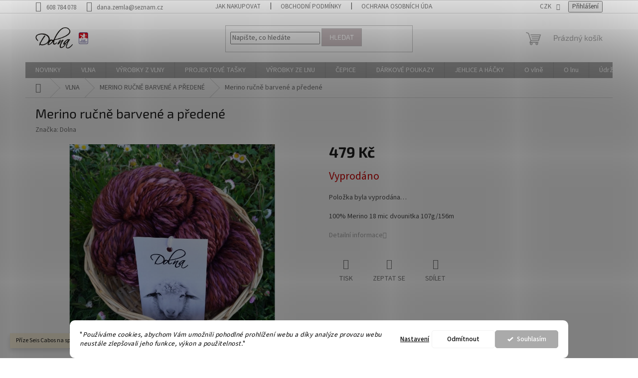

--- FILE ---
content_type: text/html; charset=utf-8
request_url: https://www.dolna.cz/merino-rucne-barvene-a-predene/merino-rucne-barvene-a-predene-2-2/
body_size: 25316
content:
<!doctype html><html lang="cs" dir="ltr" class="header-background-light external-fonts-loaded"><head><meta charset="utf-8" /><meta name="viewport" content="width=device-width,initial-scale=1" /><title>Merino ručně barvené a předené - Dolna</title><link rel="preconnect" href="https://cdn.myshoptet.com" /><link rel="dns-prefetch" href="https://cdn.myshoptet.com" /><link rel="preload" href="https://cdn.myshoptet.com/prj/dist/master/cms/libs/jquery/jquery-1.11.3.min.js" as="script" /><link href="https://cdn.myshoptet.com/prj/dist/master/cms/templates/frontend_templates/shared/css/font-face/source-sans-3.css" rel="stylesheet"><link href="https://cdn.myshoptet.com/prj/dist/master/cms/templates/frontend_templates/shared/css/font-face/exo-2.css" rel="stylesheet"><link href="https://cdn.myshoptet.com/prj/dist/master/shop/dist/font-shoptet-11.css.62c94c7785ff2cea73b2.css" rel="stylesheet"><script>
dataLayer = [];
dataLayer.push({'shoptet' : {
    "pageId": 696,
    "pageType": "productDetail",
    "currency": "CZK",
    "currencyInfo": {
        "decimalSeparator": ",",
        "exchangeRate": 1,
        "priceDecimalPlaces": 2,
        "symbol": "K\u010d",
        "symbolLeft": 0,
        "thousandSeparator": " "
    },
    "language": "cs",
    "projectId": 207742,
    "product": {
        "id": 591,
        "guid": "fa63b502-4563-11e8-beae-0cc47a6c92bc",
        "hasVariants": false,
        "codes": [
            {
                "code": 591
            }
        ],
        "code": "591",
        "name": "Merino ru\u010dn\u011b barven\u00e9 a p\u0159eden\u00e9",
        "appendix": "",
        "weight": 0.10000000000000001,
        "manufacturer": "Dolna",
        "manufacturerGuid": "1EF5332A79166F229AA2DA0BA3DED3EE",
        "currentCategory": "VLNA  - P\u0159\u00edze Seis Cabos na spole\u010dn\u00fd KAL s firmou Malabrigo skladem | MERINO RU\u010cN\u011a BARVEN\u00c9 A P\u0158EDEN\u00c9",
        "currentCategoryGuid": "374a2915-2abf-11e8-ae76-0cc47a6c92bc",
        "defaultCategory": "VLNA  - P\u0159\u00edze Seis Cabos na spole\u010dn\u00fd KAL s firmou Malabrigo skladem | MERINO RU\u010cN\u011a BARVEN\u00c9 A P\u0158EDEN\u00c9",
        "defaultCategoryGuid": "374a2915-2abf-11e8-ae76-0cc47a6c92bc",
        "currency": "CZK",
        "priceWithVat": 479
    },
    "stocks": [
        {
            "id": "ext",
            "title": "Sklad",
            "isDeliveryPoint": 0,
            "visibleOnEshop": 1
        }
    ],
    "cartInfo": {
        "id": null,
        "freeShipping": false,
        "freeShippingFrom": null,
        "leftToFreeGift": {
            "formattedPrice": "0 K\u010d",
            "priceLeft": 0
        },
        "freeGift": false,
        "leftToFreeShipping": {
            "priceLeft": null,
            "dependOnRegion": null,
            "formattedPrice": null
        },
        "discountCoupon": [],
        "getNoBillingShippingPrice": {
            "withoutVat": 0,
            "vat": 0,
            "withVat": 0
        },
        "cartItems": [],
        "taxMode": "ORDINARY"
    },
    "cart": [],
    "customer": {
        "priceRatio": 1,
        "priceListId": 1,
        "groupId": null,
        "registered": false,
        "mainAccount": false
    }
}});
dataLayer.push({'cookie_consent' : {
    "marketing": "denied",
    "analytics": "denied"
}});
document.addEventListener('DOMContentLoaded', function() {
    shoptet.consent.onAccept(function(agreements) {
        if (agreements.length == 0) {
            return;
        }
        dataLayer.push({
            'cookie_consent' : {
                'marketing' : (agreements.includes(shoptet.config.cookiesConsentOptPersonalisation)
                    ? 'granted' : 'denied'),
                'analytics': (agreements.includes(shoptet.config.cookiesConsentOptAnalytics)
                    ? 'granted' : 'denied')
            },
            'event': 'cookie_consent'
        });
    });
});
</script>
<meta property="og:type" content="website"><meta property="og:site_name" content="dolna.cz"><meta property="og:url" content="https://www.dolna.cz/merino-rucne-barvene-a-predene/merino-rucne-barvene-a-predene-2-2/"><meta property="og:title" content="Merino ručně barvené a předené - Dolna"><meta name="author" content="Dolna"><meta name="web_author" content="Shoptet.cz"><meta name="dcterms.rightsHolder" content="www.dolna.cz"><meta name="robots" content="index,follow"><meta property="og:image" content="https://cdn.myshoptet.com/usr/www.dolna.cz/user/shop/big/591_merino-rucne-barvene-a-predene.jpg?65d8d50a"><meta property="og:description" content="Merino ručně barvené a předené. 100% Merino 18 mic dvounitka 107g/156m"><meta name="description" content="Merino ručně barvené a předené. 100% Merino 18 mic dvounitka 107g/156m"><meta property="product:price:amount" content="479"><meta property="product:price:currency" content="CZK"><style>:root {--color-primary: #aaaaaa;--color-primary-h: 0;--color-primary-s: 0%;--color-primary-l: 67%;--color-primary-hover: #a78694;--color-primary-hover-h: 335;--color-primary-hover-s: 16%;--color-primary-hover-l: 59%;--color-secondary: #cdc1c4;--color-secondary-h: 345;--color-secondary-s: 11%;--color-secondary-l: 78%;--color-secondary-hover: #c0c0c0;--color-secondary-hover-h: 0;--color-secondary-hover-s: 0%;--color-secondary-hover-l: 75%;--color-tertiary: #cdc1c4;--color-tertiary-h: 345;--color-tertiary-s: 11%;--color-tertiary-l: 78%;--color-tertiary-hover: #c0c0c0;--color-tertiary-hover-h: 0;--color-tertiary-hover-s: 0%;--color-tertiary-hover-l: 75%;--color-header-background: #ffffff;--template-font: "Source Sans 3";--template-headings-font: "Exo 2";--header-background-url: url("[data-uri]");--cookies-notice-background: #F8FAFB;--cookies-notice-color: #252525;--cookies-notice-button-hover: #27263f;--cookies-notice-link-hover: #3b3a5f;--templates-update-management-preview-mode-content: "Náhled aktualizací šablony je aktivní pro váš prohlížeč."}</style>
    
    <link href="https://cdn.myshoptet.com/prj/dist/master/shop/dist/main-11.less.5a24dcbbdabfd189c152.css" rel="stylesheet" />
                <link href="https://cdn.myshoptet.com/prj/dist/master/shop/dist/mobile-header-v1-11.less.1ee105d41b5f713c21aa.css" rel="stylesheet" />
    
    <script>var shoptet = shoptet || {};</script>
    <script src="https://cdn.myshoptet.com/prj/dist/master/shop/dist/main-3g-header.js.05f199e7fd2450312de2.js"></script>
<!-- User include --><!-- api 1280(896) html code header -->
<link rel="stylesheet" href="https://cdn.myshoptet.com/usr/shoptet.tomashlad.eu/user/documents/extras/cookies-addon/screen.min.css?v006">
<script>
    var shoptetakCookiesSettings={"useRoundingCorners":true,"cookiesImgPopup":false,"cookiesSize":"thin","cookiesOrientation":"horizontal","cookiesImg":"","buttonBg":true,"showPopup":false};

    var body=document.getElementsByTagName("body")[0];

    const rootElement = document.documentElement;

    rootElement.classList.add("st-cookies-v2");

    if (shoptetakCookiesSettings.useRoundingCorners) {
        rootElement.classList.add("st-cookies-corners");
    }
    if (shoptetakCookiesSettings.cookiesImgPopup) {
        rootElement.classList.add("st-cookies-popup-img");
    }
    if (shoptetakCookiesSettings.cookiesImg) {
        rootElement.classList.add("st-cookies-img");
    }
    if (shoptetakCookiesSettings.buttonBg) {
        rootElement.classList.add("st-cookies-btn");
    }
    if (shoptetakCookiesSettings.cookiesSize) {
        if (shoptetakCookiesSettings.cookiesSize === 'thin') {
            rootElement.classList.add("st-cookies-thin");
        }
        if (shoptetakCookiesSettings.cookiesSize === 'middle') {
            rootElement.classList.add("st-cookies-middle");
        }
        if (shoptetakCookiesSettings.cookiesSize === 'large') {
            rootElement.classList.add("st-cookies-large");
        }
    }
    if (shoptetakCookiesSettings.cookiesOrientation) {
        if (shoptetakCookiesSettings.cookiesOrientation === 'vertical') {
            rootElement.classList.add("st-cookies-vertical");
        }
    }
</script>

<!-- service 1280(896) html code header -->
<style>
.st-cookies-v2.st-cookies-btn .shoptak-carbon .siteCookies .siteCookies__form .siteCookies__buttonWrap button[value=all] {
margin-left: 10px;
}
@media (max-width: 768px) {
.st-cookies-v2.st-cookies-btn .shoptak-carbon .siteCookies .siteCookies__form .siteCookies__buttonWrap button[value=all] {
margin-left: 0px;
}
.st-cookies-v2 .shoptak-carbon .siteCookies.siteCookies--dark .siteCookies__form .siteCookies__buttonWrap button[value=reject] {
margin: 0 10px;
}
}
@media only screen and (max-width: 768px) {
 .st-cookies-v2 .siteCookies .siteCookies__form .siteCookies__buttonWrap .js-cookies-settings[value=all], .st-cookies-v2 .siteCookies .siteCookies__form .siteCookies__buttonWrap button[value=all] {   
  margin: 0 auto 10px auto;
 }
 .st-cookies-v2 .siteCookies.siteCookies--center {
  bottom: unset;
  top: 50%;
  transform: translate(-50%, -50%);
  width: 90%;
 }
}
</style>
<!-- service 417(71) html code header -->
<style>
@media screen and (max-width: 767px) {
body.sticky-mobile:not(.paxio-merkur):not(.venus) .dropdown {display: none !important;}
body.sticky-mobile:not(.paxio-merkur):not(.venus) .languagesMenu{right: 98px; position: absolute;}
body.sticky-mobile:not(.paxio-merkur):not(.venus) .languagesMenu .caret{display: none !important;}
body.sticky-mobile:not(.paxio-merkur):not(.venus) .languagesMenu.open .languagesMenu__content {display: block;right: 0;left: auto;}
.template-12 #header .site-name {max-width: 40% !important;}
}
@media screen and (-ms-high-contrast: active), (-ms-high-contrast: none) {
.template-12 #header {position: fixed; width: 100%;}
.template-12 #content-wrapper.content-wrapper{padding-top: 80px;}
}
.sticky-mobile #header-image{display: none;}
@media screen and (max-width: 640px) {
.template-04.sticky-mobile #header-cart{position: fixed;top: 3px;right: 92px;}
.template-04.sticky-mobile #header-cart::before {font-size: 32px;}
.template-04.sticky-mobile #header-cart strong{display: none;}
}
@media screen and (min-width: 641px) {
.dklabGarnet #main-wrapper {overflow: visible !important;}
}
.dklabGarnet.sticky-mobile #logo img {top: 0 !important;}
@media screen and (min-width: 768px){
.top-navigation-bar .site-name {display: none;}
}
/*NOVÁ VERZE MOBILNÍ HLAVIČKY*/
@media screen and (max-width: 767px){
.scrolled-down body:not(.ordering-process):not(.search-window-visible) .top-navigation-bar {transform: none !important;}
.scrolled-down body:not(.ordering-process):not(.search-window-visible) #header .site-name {transform: none !important;}
.scrolled-down body:not(.ordering-process):not(.search-window-visible) #header .cart-count {transform: none !important;}
.scrolled-down #header {transform: none !important;}

body.template-11.mobile-header-version-1:not(.paxio-merkur):not(.venus) .top-navigation-bar .site-name{display: none !important;}
body.template-11.mobile-header-version-1:not(.paxio-merkur):not(.venus) #header .cart-count {top: -39px !important;position: absolute !important;}
.template-11.sticky-mobile.mobile-header-version-1 .responsive-tools > a[data-target="search"] {visibility: visible;}
.template-12.mobile-header-version-1 #header{position: fixed !important;}
.template-09.mobile-header-version-1.sticky-mobile .top-nav .subnav-left {visibility: visible;}
}

/*Disco*/
@media screen and (min-width: 768px){
.template-13:not(.jupiter) #header, .template-14 #header{position: sticky;top: 0;z-index: 8;}
.template-14.search-window-visible #header{z-index: 9999;}
body.navigation-hovered::before {z-index: 7;}
/*
.template-13 .top-navigation-bar{z-index: 10000;}
.template-13 .popup-widget {z-index: 10001;}
*/
.scrolled .template-13 #header, .scrolled .template-14 #header{box-shadow: 0 2px 10px rgba(0,0,0,0.1);}
.search-focused::before{z-index: 8;}
.top-navigation-bar{z-index: 9;position: relative;}
.paxio-merkur.top-navigation-menu-visible #header .search-form .form-control {z-index: 1;}
.paxio-merkur.top-navigation-menu-visible .search-form::before {z-index: 1;}
.scrolled .popup-widget.cart-widget {position: fixed;top: 68px !important;}

/* MERKUR */
.paxio-merkur.sticky-mobile.template-11 #oblibeneBtn{line-height: 70px !important;}
}


/* VENUS */
@media screen and (min-width: 768px){
.venus.sticky-mobile:not(.ordering-process) #header {position: fixed !important;width: 100%;transform: none !important;translate: none !important;box-shadow: 0 2px 10px rgba(0,0,0,0.1);visibility: visible !important;opacity: 1 !important;}
.venus.sticky-mobile:not(.ordering-process) .overall-wrapper{padding-top: 160px;}
.venus.sticky-mobile.type-index:not(.ordering-process) .overall-wrapper{padding-top: 85px;}
.venus.sticky-mobile:not(.ordering-process) #content-wrapper.content-wrapper {padding-top: 0 !important;}
}
@media screen and (max-width: 767px){
.template-14 .top-navigation-bar > .site-name{display: none !important;}
.template-14 #header .header-top .header-top-wrapper .site-name{margin: 0;}
}
/* JUPITER */
@media screen and (max-width: 767px){
.scrolled-down body.jupiter:not(.ordering-process):not(.search-window-visible) #header .site-name {-webkit-transform: translateX(-50%) !important;transform: translateX(-50%) !important;}
}
@media screen and (min-width: 768px){
.jupiter.sticky-header #header::after{display: none;}
.jupiter.sticky-header #header{position: fixed; top: 0; width: 100%;z-index: 99;}
.jupiter.sticky-header.ordering-process #header{position: relative;}
.jupiter.sticky-header .overall-wrapper{padding-top: 182px;}
.jupiter.sticky-header.ordering-process .overall-wrapper{padding-top: 0;}
.jupiter.sticky-header #header .header-top {height: 80px;}
}
</style>
<!-- project html code header -->
<script src="https://app.zaslat.cz/map/shoptet.js"></script>
<meta name="p:domain_verify" content="97d76515762022688467c63a5de4ca4b"/>
<!-- /User include --><link rel="shortcut icon" href="/favicon.ico" type="image/x-icon" /><link rel="canonical" href="https://www.dolna.cz/merino-rucne-barvene-a-predene/merino-rucne-barvene-a-predene-2-2/" />    <!-- Global site tag (gtag.js) - Google Analytics -->
    <script async src="https://www.googletagmanager.com/gtag/js?id=UA-137481896-1"></script>
    <script>
        
        window.dataLayer = window.dataLayer || [];
        function gtag(){dataLayer.push(arguments);}
        

                    console.debug('default consent data');

            gtag('consent', 'default', {"ad_storage":"denied","analytics_storage":"denied","ad_user_data":"denied","ad_personalization":"denied","wait_for_update":500});
            dataLayer.push({
                'event': 'default_consent'
            });
        
        gtag('js', new Date());

                gtag('config', 'UA-137481896-1', { 'groups': "UA" });
        
        
        
        
        
        
        
        
                gtag('set', 'currency', 'CZK');

        gtag('event', 'view_item', {
            "send_to": "UA",
            "items": [
                {
                    "id": "591",
                    "name": "Merino ru\u010dn\u011b barven\u00e9 a p\u0159eden\u00e9",
                    "category": "VLNA  - P\u0159\u00edze Seis Cabos na spole\u010dn\u00fd KAL s firmou Malabrigo skladem \/ MERINO RU\u010cN\u011a BARVEN\u00c9 A P\u0158EDEN\u00c9",
                                        "brand": "Dolna",
                                                            "price": 479
                }
            ]
        });
        
        
        
        
        
        
        
        
        
        
        
        
        document.addEventListener('DOMContentLoaded', function() {
            if (typeof shoptet.tracking !== 'undefined') {
                for (var id in shoptet.tracking.bannersList) {
                    gtag('event', 'view_promotion', {
                        "send_to": "UA",
                        "promotions": [
                            {
                                "id": shoptet.tracking.bannersList[id].id,
                                "name": shoptet.tracking.bannersList[id].name,
                                "position": shoptet.tracking.bannersList[id].position
                            }
                        ]
                    });
                }
            }

            shoptet.consent.onAccept(function(agreements) {
                if (agreements.length !== 0) {
                    console.debug('gtag consent accept');
                    var gtagConsentPayload =  {
                        'ad_storage': agreements.includes(shoptet.config.cookiesConsentOptPersonalisation)
                            ? 'granted' : 'denied',
                        'analytics_storage': agreements.includes(shoptet.config.cookiesConsentOptAnalytics)
                            ? 'granted' : 'denied',
                                                                                                'ad_user_data': agreements.includes(shoptet.config.cookiesConsentOptPersonalisation)
                            ? 'granted' : 'denied',
                        'ad_personalization': agreements.includes(shoptet.config.cookiesConsentOptPersonalisation)
                            ? 'granted' : 'denied',
                        };
                    console.debug('update consent data', gtagConsentPayload);
                    gtag('consent', 'update', gtagConsentPayload);
                    dataLayer.push(
                        { 'event': 'update_consent' }
                    );
                }
            });
        });
    </script>
</head><body class="desktop id-696 in-merino-rucne-barvene-a-predene template-11 type-product type-detail one-column-body columns-mobile-2 columns-3 ums_forms_redesign--off ums_a11y_category_page--on ums_discussion_rating_forms--off ums_flags_display_unification--on ums_a11y_login--on mobile-header-version-1"><noscript>
    <style>
        #header {
            padding-top: 0;
            position: relative !important;
            top: 0;
        }
        .header-navigation {
            position: relative !important;
        }
        .overall-wrapper {
            margin: 0 !important;
        }
        body:not(.ready) {
            visibility: visible !important;
        }
    </style>
    <div class="no-javascript">
        <div class="no-javascript__title">Musíte změnit nastavení vašeho prohlížeče</div>
        <div class="no-javascript__text">Podívejte se na: <a href="https://www.google.com/support/bin/answer.py?answer=23852">Jak povolit JavaScript ve vašem prohlížeči</a>.</div>
        <div class="no-javascript__text">Pokud používáte software na blokování reklam, může být nutné povolit JavaScript z této stránky.</div>
        <div class="no-javascript__text">Děkujeme.</div>
    </div>
</noscript>

        <div id="fb-root"></div>
        <script>
            window.fbAsyncInit = function() {
                FB.init({
                    autoLogAppEvents : true,
                    xfbml            : true,
                    version          : 'v24.0'
                });
            };
        </script>
        <script async defer crossorigin="anonymous" src="https://connect.facebook.net/cs_CZ/sdk.js#xfbml=1&version=v24.0"></script>    <div class="siteCookies siteCookies--bottom siteCookies--light js-siteCookies" role="dialog" data-testid="cookiesPopup" data-nosnippet>
        <div class="siteCookies__form">
            <div class="siteCookies__content">
                <div class="siteCookies__text">
                    <span>"</span><em>Používáme cookies, abychom Vám umožnili pohodlné prohlížení webu a díky analýze provozu webu neustále zlepšovali jeho funkce, výkon a použitelnost.</em><span>"</span>
                </div>
                <p class="siteCookies__links">
                    <button class="siteCookies__link js-cookies-settings" aria-label="Nastavení cookies" data-testid="cookiesSettings">Nastavení</button>
                </p>
            </div>
            <div class="siteCookies__buttonWrap">
                                    <button class="siteCookies__button js-cookiesConsentSubmit" value="reject" aria-label="Odmítnout cookies" data-testid="buttonCookiesReject">Odmítnout</button>
                                <button class="siteCookies__button js-cookiesConsentSubmit" value="all" aria-label="Přijmout cookies" data-testid="buttonCookiesAccept">Souhlasím</button>
            </div>
        </div>
        <script>
            document.addEventListener("DOMContentLoaded", () => {
                const siteCookies = document.querySelector('.js-siteCookies');
                document.addEventListener("scroll", shoptet.common.throttle(() => {
                    const st = document.documentElement.scrollTop;
                    if (st > 1) {
                        siteCookies.classList.add('siteCookies--scrolled');
                    } else {
                        siteCookies.classList.remove('siteCookies--scrolled');
                    }
                }, 100));
            });
        </script>
    </div>
<a href="#content" class="skip-link sr-only">Přejít na obsah</a><div class="overall-wrapper"><div class="site-msg information"><div class="container"><div class="text">Příze Seis Cabos na společný KAL s firmou Malabrigo skladem</div><div class="close js-close-information-msg"></div></div></div><div class="user-action"><div class="container">
    <div class="user-action-in">
                    <div id="login" class="user-action-login popup-widget login-widget" role="dialog" aria-labelledby="loginHeading">
        <div class="popup-widget-inner">
                            <h2 id="loginHeading">Přihlášení k vašemu účtu</h2><div id="customerLogin"><form action="/action/Customer/Login/" method="post" id="formLoginIncluded" class="csrf-enabled formLogin" data-testid="formLogin"><input type="hidden" name="referer" value="" /><div class="form-group"><div class="input-wrapper email js-validated-element-wrapper no-label"><input type="email" name="email" class="form-control" autofocus placeholder="E-mailová adresa (např. jan@novak.cz)" data-testid="inputEmail" autocomplete="email" required /></div></div><div class="form-group"><div class="input-wrapper password js-validated-element-wrapper no-label"><input type="password" name="password" class="form-control" placeholder="Heslo" data-testid="inputPassword" autocomplete="current-password" required /><span class="no-display">Nemůžete vyplnit toto pole</span><input type="text" name="surname" value="" class="no-display" /></div></div><div class="form-group"><div class="login-wrapper"><button type="submit" class="btn btn-secondary btn-text btn-login" data-testid="buttonSubmit">Přihlásit se</button><div class="password-helper"><a href="/registrace/" data-testid="signup" rel="nofollow">Nová registrace</a><a href="/klient/zapomenute-heslo/" rel="nofollow">Zapomenuté heslo</a></div></div></div></form>
</div>                    </div>
    </div>

                            <div id="cart-widget" class="user-action-cart popup-widget cart-widget loader-wrapper" data-testid="popupCartWidget" role="dialog" aria-hidden="true">
    <div class="popup-widget-inner cart-widget-inner place-cart-here">
        <div class="loader-overlay">
            <div class="loader"></div>
        </div>
    </div>

    <div class="cart-widget-button">
        <a href="/kosik/" class="btn btn-conversion" id="continue-order-button" rel="nofollow" data-testid="buttonNextStep">Pokračovat do košíku</a>
    </div>
</div>
            </div>
</div>
</div><div class="top-navigation-bar" data-testid="topNavigationBar">

    <div class="container">

        <div class="top-navigation-contacts">
            <strong>Zákaznická podpora:</strong><a href="tel:608784078" class="project-phone" aria-label="Zavolat na 608784078" data-testid="contactboxPhone"><span>608 784 078</span></a><a href="mailto:dana.zemla@seznam.cz" class="project-email" data-testid="contactboxEmail"><span>dana.zemla@seznam.cz</span></a>        </div>

                            <div class="top-navigation-menu">
                <div class="top-navigation-menu-trigger"></div>
                <ul class="top-navigation-bar-menu">
                                            <li class="top-navigation-menu-item-27">
                            <a href="/jak-nakupovat/">Jak nakupovat</a>
                        </li>
                                            <li class="top-navigation-menu-item-39">
                            <a href="/obchodni-podminky/">Obchodní podmínky</a>
                        </li>
                                            <li class="top-navigation-menu-item-895">
                            <a href="/ochrana-osobnich-udaju/">Ochrana osobních údajů</a>
                        </li>
                                            <li class="top-navigation-menu-item-891">
                            <a href="/balime-s-laskou-k-prirode/">Balíme s láskou k Přírodě</a>
                        </li>
                                    </ul>
                <ul class="top-navigation-bar-menu-helper"></ul>
            </div>
        
        <div class="top-navigation-tools">
            <div class="responsive-tools">
                <a href="#" class="toggle-window" data-target="search" aria-label="Hledat" data-testid="linkSearchIcon"></a>
                                                            <a href="#" class="toggle-window" data-target="login"></a>
                                                    <a href="#" class="toggle-window" data-target="navigation" aria-label="Menu" data-testid="hamburgerMenu"></a>
            </div>
                <div class="dropdown">
        <span>Ceny v:</span>
        <button id="topNavigationDropdown" type="button" data-toggle="dropdown" aria-haspopup="true" aria-expanded="false">
            CZK
            <span class="caret"></span>
        </button>
        <ul class="dropdown-menu" aria-labelledby="topNavigationDropdown"><li><a href="/action/Currency/changeCurrency/?currencyCode=CZK" rel="nofollow">CZK</a></li><li><a href="/action/Currency/changeCurrency/?currencyCode=EUR" rel="nofollow">EUR</a></li></ul>
    </div>
            <button class="top-nav-button top-nav-button-login toggle-window" type="button" data-target="login" aria-haspopup="dialog" aria-controls="login" aria-expanded="false" data-testid="signin"><span>Přihlášení</span></button>        </div>

    </div>

</div>
<header id="header"><div class="container navigation-wrapper">
    <div class="header-top">
        <div class="site-name-wrapper">
            <div class="site-name"><a href="/" data-testid="linkWebsiteLogo"><img src="https://cdn.myshoptet.com/usr/www.dolna.cz/user/logos/logo___v.png" alt="Dolna" fetchpriority="low" /></a></div>        </div>
        <div class="search" itemscope itemtype="https://schema.org/WebSite">
            <meta itemprop="headline" content="MERINO RUČNĚ BARVENÉ A PŘEDENÉ"/><meta itemprop="url" content="https://www.dolna.cz"/><meta itemprop="text" content="Merino ručně barvené a předené. 100% Merino 18 mic dvounitka 107g/156m"/>            <form action="/action/ProductSearch/prepareString/" method="post"
    id="formSearchForm" class="search-form compact-form js-search-main"
    itemprop="potentialAction" itemscope itemtype="https://schema.org/SearchAction" data-testid="searchForm">
    <fieldset>
        <meta itemprop="target"
            content="https://www.dolna.cz/vyhledavani/?string={string}"/>
        <input type="hidden" name="language" value="cs"/>
        
            
<input
    type="search"
    name="string"
        class="query-input form-control search-input js-search-input"
    placeholder="Napište, co hledáte"
    autocomplete="off"
    required
    itemprop="query-input"
    aria-label="Vyhledávání"
    data-testid="searchInput"
>
            <button type="submit" class="btn btn-default" data-testid="searchBtn">Hledat</button>
        
    </fieldset>
</form>
        </div>
        <div class="navigation-buttons">
                
    <a href="/kosik/" class="btn btn-icon toggle-window cart-count" data-target="cart" data-hover="true" data-redirect="true" data-testid="headerCart" rel="nofollow" aria-haspopup="dialog" aria-expanded="false" aria-controls="cart-widget">
        
                <span class="sr-only">Nákupní košík</span>
        
            <span class="cart-price visible-lg-inline-block" data-testid="headerCartPrice">
                                    Prázdný košík                            </span>
        
    
            </a>
        </div>
    </div>
    <nav id="navigation" aria-label="Hlavní menu" data-collapsible="true"><div class="navigation-in menu"><ul class="menu-level-1" role="menubar" data-testid="headerMenuItems"><li class="menu-item-943" role="none"><a href="/novinky/" data-testid="headerMenuItem" role="menuitem" aria-expanded="false"><b>NOVINKY</b></a></li>
<li class="menu-item-674 ext" role="none"><a href="/vlna/" data-testid="headerMenuItem" role="menuitem" aria-haspopup="true" aria-expanded="false"><b>VLNA</b><span class="submenu-arrow"></span></a><ul class="menu-level-2" aria-label="VLNA" tabindex="-1" role="menu"><li class="menu-item-940" role="none"><div class="menu-no-image"><a href="/malabrigo-seis-cabos/" data-testid="headerMenuItem" role="menuitem"><span>MALABRIGO Seis Cabos</span></a>
                        </div></li><li class="menu-item-946" role="none"><div class="menu-no-image"><a href="/malabrigo-rios/" data-testid="headerMenuItem" role="menuitem"><span>MALABRIGO Rios</span></a>
                        </div></li><li class="menu-item-955" role="none"><div class="menu-no-image"><a href="/malabrigo-ultimate-sock/" data-testid="headerMenuItem" role="menuitem"><span>MALABRIGO Ultimate Sock</span></a>
                        </div></li><li class="menu-item-911" role="none"><div class="menu-no-image"><a href="/lucia-holst-garn/" data-testid="headerMenuItem" role="menuitem"><span>LUCIA Holst Garn</span></a>
                        </div></li><li class="menu-item-846 has-third-level" role="none"><div class="menu-no-image"><a href="/prize-db-barvene-ponozkove-prize/" data-testid="headerMenuItem" role="menuitem"><span>PŘÍZE DB BARVENÉ - PONOŽKOVÉ PŘÍZE</span></a>
                                                    <ul class="menu-level-3" role="menu">
                                                                    <li class="menu-item-858" role="none">
                                        <a href="/ponozkove-prize-db-pletene-bloky/" data-testid="headerMenuItem" role="menuitem">
                                            Ponožkové příze DB - pletené bloky</a>,                                    </li>
                                                                    <li class="menu-item-855" role="none">
                                        <a href="/ponozkove-prize-db-pradena/" data-testid="headerMenuItem" role="menuitem">
                                            Ponožkové příze DB - přadena</a>,                                    </li>
                                                                    <li class="menu-item-861" role="none">
                                        <a href="/merino-db/" data-testid="headerMenuItem" role="menuitem">
                                            Merino DB</a>,                                    </li>
                                                                    <li class="menu-item-882" role="none">
                                        <a href="/prize-db-barvene-rostlinami/" data-testid="headerMenuItem" role="menuitem">
                                            Příze DB barvené rostlinami</a>                                    </li>
                                                            </ul>
                        </div></li><li class="menu-item-696 active" role="none"><div class="menu-no-image"><a href="/merino-rucne-barvene-a-predene/" data-testid="headerMenuItem" role="menuitem"><span>MERINO RUČNĚ BARVENÉ A PŘEDENÉ</span></a>
                        </div></li><li class="menu-item-679 has-third-level" role="none"><div class="menu-no-image"><a href="/coast-holst-garn/" data-testid="headerMenuItem" role="menuitem"><span>COAST Holst Garn</span></a>
                                                    <ul class="menu-level-3" role="menu">
                                                                    <li class="menu-item-837" role="none">
                                        <a href="/sady-miniklubicek/" data-testid="headerMenuItem" role="menuitem">
                                            Sady miniklubíček</a>                                    </li>
                                                            </ul>
                        </div></li><li class="menu-item-681 has-third-level" role="none"><div class="menu-no-image"><a href="/supersoft-holst-garn/" data-testid="headerMenuItem" role="menuitem"><span>SUPERSOFT Holst Garn</span></a>
                                                    <ul class="menu-level-3" role="menu">
                                                                    <li class="menu-item-840" role="none">
                                        <a href="/sady-miniklubicek-supersoft/" data-testid="headerMenuItem" role="menuitem">
                                            Sady miniklubíček Supersoft</a>                                    </li>
                                                            </ul>
                        </div></li><li class="menu-item-885" role="none"><div class="menu-no-image"><a href="/tides-od-holst-garn/" data-testid="headerMenuItem" role="menuitem"><span>TIDES od Holst Garn</span></a>
                        </div></li><li class="menu-item-684" role="none"><div class="menu-no-image"><a href="/titicaca-holst-garn/" data-testid="headerMenuItem" role="menuitem"><span>TITICACA Holst Garn</span></a>
                        </div></li><li class="menu-item-864" role="none"><div class="menu-no-image"><a href="/haya-holst-garn/" data-testid="headerMenuItem" role="menuitem"><span>HAYA Holst Garn</span></a>
                        </div></li><li class="menu-item-678" role="none"><div class="menu-no-image"><a href="/soft-donegal/" data-testid="headerMenuItem" role="menuitem"><span>SOFT DONEGAL</span></a>
                        </div></li><li class="menu-item-687" role="none"><div class="menu-no-image"><a href="/shetland/" data-testid="headerMenuItem" role="menuitem"><span>SHETLAND</span></a>
                        </div></li><li class="menu-item-843" role="none"><div class="menu-no-image"><a href="/pexeso-klubicka/" data-testid="headerMenuItem" role="menuitem"><span>PEXESO &quot;KLUBÍČKA&quot;</span></a>
                        </div></li></ul></li>
<li class="menu-item-797 ext" role="none"><a href="/vyrobky-z-vlny/" data-testid="headerMenuItem" role="menuitem" aria-haspopup="true" aria-expanded="false"><b>VÝROBKY Z VLNY</b><span class="submenu-arrow"></span></a><ul class="menu-level-2" aria-label="VÝROBKY Z VLNY" tabindex="-1" role="menu"><li class="menu-item-806" role="none"><div class="menu-no-image"><a href="/rucne-tkane-saly/" data-testid="headerMenuItem" role="menuitem"><span>Ručně tkané šály</span></a>
                        </div></li><li class="menu-item-812" role="none"><div class="menu-no-image"><a href="/rucne-tkane-sukne/" data-testid="headerMenuItem" role="menuitem"><span>Ručně tkané sukně</span></a>
                        </div></li><li class="menu-item-800" role="none"><div class="menu-no-image"><a href="/cepice-pletene/" data-testid="headerMenuItem" role="menuitem"><span>ČEPICE PLETENÉ</span></a>
                        </div></li></ul></li>
<li class="menu-item-876 ext" role="none"><a href="/projektove-tasky/" data-testid="headerMenuItem" role="menuitem" aria-haspopup="true" aria-expanded="false"><b>PROJEKTOVÉ TAŠKY</b><span class="submenu-arrow"></span></a><ul class="menu-level-2" aria-label="PROJEKTOVÉ TAŠKY" tabindex="-1" role="menu"><li class="menu-item-914" role="none"><div class="menu-no-image"><a href="/projektove-tasky-holst-garn/" data-testid="headerMenuItem" role="menuitem"><span>Projektové tašky Holst Garn</span></a>
                        </div></li></ul></li>
<li class="menu-item-673 ext" role="none"><a href="/len/" data-testid="headerMenuItem" role="menuitem" aria-haspopup="true" aria-expanded="false"><b>VÝROBKY ZE LNU</b><span class="submenu-arrow"></span></a><ul class="menu-level-2" aria-label="VÝROBKY ZE LNU" tabindex="-1" role="menu"><li class="menu-item-675" role="none"><div class="menu-no-image"><a href="/panske-obleceni/" data-testid="headerMenuItem" role="menuitem"><span>Pánské</span></a>
                        </div></li><li class="menu-item-676" role="none"><div class="menu-no-image"><a href="/damske-obleceni/" data-testid="headerMenuItem" role="menuitem"><span>Dámské</span></a>
                        </div></li><li class="menu-item-677" role="none"><div class="menu-no-image"><a href="/detske-obleceni/" data-testid="headerMenuItem" role="menuitem"><span>Dětské</span></a>
                        </div></li><li class="menu-item-753" role="none"><div class="menu-no-image"><a href="/ubrusy-a-prostirani/" data-testid="headerMenuItem" role="menuitem"><span>Ubrusy a prostírání</span></a>
                        </div></li><li class="menu-item-790" role="none"><div class="menu-no-image"><a href="/lnene-povleceni-ze-100--lnu-2/" data-testid="headerMenuItem" role="menuitem"><span>Lněné povlečení ze 100% lnu</span></a>
                        </div></li><li class="menu-item-702" role="none"><div class="menu-no-image"><a href="/lnene-prosteradlo-ze-100--lnu/" data-testid="headerMenuItem" role="menuitem"><span>Lněné prostěradlo ze 100% lnu</span></a>
                        </div></li><li class="menu-item-787" role="none"><div class="menu-no-image"><a href="/bytove-doplnky-dekorace-polstarky/" data-testid="headerMenuItem" role="menuitem"><span>Bytové doplňky, dekorace, polštářky </span></a>
                        </div></li></ul></li>
<li class="menu-item-747 ext" role="none"><a href="/cepice/" data-testid="headerMenuItem" role="menuitem" aria-haspopup="true" aria-expanded="false"><b>ČEPICE</b><span class="submenu-arrow"></span></a><ul class="menu-level-2" aria-label="ČEPICE" tabindex="-1" role="menu"><li class="menu-item-879" role="none"><div class="menu-no-image"><a href="/cepice-vlnene-tkane/" data-testid="headerMenuItem" role="menuitem"><span>Čepice vlněné tkané</span></a>
                        </div></li><li class="menu-item-904" role="none"><div class="menu-no-image"><a href="/cepice-mlynarske-lnene/" data-testid="headerMenuItem" role="menuitem"><span>Čepice mlynářské lněné</span></a>
                        </div></li></ul></li>
<li class="menu-item-833" role="none"><a href="/darkove-poukazy/" data-testid="headerMenuItem" role="menuitem" aria-expanded="false"><b>DÁRKOVÉ POUKAZY</b></a></li>
<li class="menu-item-922 ext" role="none"><a href="/jehlice-a-hacky/" data-testid="headerMenuItem" role="menuitem" aria-haspopup="true" aria-expanded="false"><b>JEHLICE A HÁČKY</b><span class="submenu-arrow"></span></a><ul class="menu-level-2" aria-label="JEHLICE A HÁČKY" tabindex="-1" role="menu"><li class="menu-item-949" role="none"><div class="menu-no-image"><a href="/meridla-jehlic-a-vzorku/" data-testid="headerMenuItem" role="menuitem"><span>Měřidla jehlic a vzorků</span></a>
                        </div></li><li class="menu-item-958" role="none"><div class="menu-no-image"><a href="/jehlice-chiaogoo/" data-testid="headerMenuItem" role="menuitem"><span>Jehlice ChiaoGoo</span></a>
                        </div></li><li class="menu-item-925" role="none"><div class="menu-no-image"><a href="/jehlice-knitpro-dreamz/" data-testid="headerMenuItem" role="menuitem"><span>Jehlice KnitPro Dreamz</span></a>
                        </div></li><li class="menu-item-928" role="none"><div class="menu-no-image"><a href="/jehlice-knitpro-zing/" data-testid="headerMenuItem" role="menuitem"><span>Jehlice KnitPro Zing</span></a>
                        </div></li><li class="menu-item-931" role="none"><div class="menu-no-image"><a href="/jehlice-knitpro-lantern-moon/" data-testid="headerMenuItem" role="menuitem"><span>Jehlice KnitPro Lantern Moon</span></a>
                        </div></li><li class="menu-item-934" role="none"><div class="menu-no-image"><a href="/vymenna-otocna-lanka-knitpro/" data-testid="headerMenuItem" role="menuitem"><span>Výměnná otočná lanka KnitPro</span></a>
                        </div></li><li class="menu-item-937" role="none"><div class="menu-no-image"><a href="/vymenna-otocna-lanka-lantern-moon/" data-testid="headerMenuItem" role="menuitem"><span>Výměnná otočná lanka Lantern Moon</span></a>
                        </div></li><li class="menu-item-952" role="none"><div class="menu-no-image"><a href="/hacky/" data-testid="headerMenuItem" role="menuitem"><span>Háčky</span></a>
                        </div></li></ul></li>
<li class="menu-item-759" role="none"><a href="/o-vlne/" data-testid="headerMenuItem" role="menuitem" aria-expanded="false"><b>O vlně</b></a></li>
<li class="menu-item-711" role="none"><a href="/o-lnu/" data-testid="headerMenuItem" role="menuitem" aria-expanded="false"><b>O lnu</b></a></li>
<li class="menu-item-729" role="none"><a href="/udrzba-lnenych-materialu/" data-testid="headerMenuItem" role="menuitem" aria-expanded="false"><b>Údržba lněných materiálů </b></a></li>
<li class="menu-item-717" role="none"><a href="/o-nas/" data-testid="headerMenuItem" role="menuitem" aria-expanded="false"><b>O nás</b></a></li>
<li class="menu-item-682 ext" role="none"><a href="/spolecne-pleteni-kal/" data-testid="headerMenuItem" role="menuitem" aria-haspopup="true" aria-expanded="false"><b>Společné pletení KAL</b><span class="submenu-arrow"></span></a><ul class="menu-level-2" aria-label="Společné pletení KAL" tabindex="-1" role="menu"><li class="" role="none"><div class="menu-no-image"><a href="/spolecne-pleteni-kal/spolecne-pleteni-jarni-kal-/" data-testid="headerMenuItem" role="menuitem"><span>Společné pletení - &quot;Jarní KAL&quot;</span></a>
                        </div></li></ul></li>
</ul>
    <ul class="navigationActions" role="menu">
                    <li class="ext" role="none">
                <a href="#">
                                            <span>
                            <span>Měna</span>
                            <span>(CZK)</span>
                        </span>
                                        <span class="submenu-arrow"></span>
                </a>
                <ul class="navigationActions__submenu menu-level-2" role="menu">
                    <li role="none">
                                                    <ul role="menu">
                                                                    <li class="navigationActions__submenu__item navigationActions__submenu__item--active" role="none">
                                        <a href="/action/Currency/changeCurrency/?currencyCode=CZK" rel="nofollow" role="menuitem">CZK</a>
                                    </li>
                                                                    <li class="navigationActions__submenu__item" role="none">
                                        <a href="/action/Currency/changeCurrency/?currencyCode=EUR" rel="nofollow" role="menuitem">EUR</a>
                                    </li>
                                                            </ul>
                                                                    </li>
                </ul>
            </li>
                            <li role="none">
                                    <a href="/login/?backTo=%2Fmerino-rucne-barvene-a-predene%2Fmerino-rucne-barvene-a-predene-2-2%2F" rel="nofollow" data-testid="signin" role="menuitem"><span>Přihlášení</span></a>
                            </li>
                        </ul>
</div><span class="navigation-close"></span></nav><div class="menu-helper" data-testid="hamburgerMenu"><span>Více</span></div>
</div></header><!-- / header -->


                    <div class="container breadcrumbs-wrapper">
            <div class="breadcrumbs navigation-home-icon-wrapper" itemscope itemtype="https://schema.org/BreadcrumbList">
                                                                            <span id="navigation-first" data-basetitle="Dolna" itemprop="itemListElement" itemscope itemtype="https://schema.org/ListItem">
                <a href="/" itemprop="item" class="navigation-home-icon"><span class="sr-only" itemprop="name">Domů</span></a>
                <span class="navigation-bullet">/</span>
                <meta itemprop="position" content="1" />
            </span>
                                <span id="navigation-1" itemprop="itemListElement" itemscope itemtype="https://schema.org/ListItem">
                <a href="/vlna/" itemprop="item" data-testid="breadcrumbsSecondLevel"><span itemprop="name">VLNA</span></a>
                <span class="navigation-bullet">/</span>
                <meta itemprop="position" content="2" />
            </span>
                                <span id="navigation-2" itemprop="itemListElement" itemscope itemtype="https://schema.org/ListItem">
                <a href="/merino-rucne-barvene-a-predene/" itemprop="item" data-testid="breadcrumbsSecondLevel"><span itemprop="name">MERINO RUČNĚ BARVENÉ A PŘEDENÉ</span></a>
                <span class="navigation-bullet">/</span>
                <meta itemprop="position" content="3" />
            </span>
                                            <span id="navigation-3" itemprop="itemListElement" itemscope itemtype="https://schema.org/ListItem" data-testid="breadcrumbsLastLevel">
                <meta itemprop="item" content="https://www.dolna.cz/merino-rucne-barvene-a-predene/merino-rucne-barvene-a-predene-2-2/" />
                <meta itemprop="position" content="4" />
                <span itemprop="name" data-title="Merino ručně barvené a předené">Merino ručně barvené a předené <span class="appendix"></span></span>
            </span>
            </div>
        </div>
    
<div id="content-wrapper" class="container content-wrapper">
    
    <div class="content-wrapper-in">
                <main id="content" class="content wide">
                            
<div class="p-detail" itemscope itemtype="https://schema.org/Product">

    
    <meta itemprop="name" content="Merino ručně barvené a předené" />
    <meta itemprop="category" content="Úvodní stránka &gt; VLNA &gt; MERINO RUČNĚ BARVENÉ A PŘEDENÉ &gt; Merino ručně barvené a předené" />
    <meta itemprop="url" content="https://www.dolna.cz/merino-rucne-barvene-a-predene/merino-rucne-barvene-a-predene-2-2/" />
    <meta itemprop="image" content="https://cdn.myshoptet.com/usr/www.dolna.cz/user/shop/big/591_merino-rucne-barvene-a-predene.jpg?65d8d50a" />
            <meta itemprop="description" content="100% Merino 18 mic dvounitka 107g/156m" />
                <span class="js-hidden" itemprop="manufacturer" itemscope itemtype="https://schema.org/Organization">
            <meta itemprop="name" content="Dolna" />
        </span>
        <span class="js-hidden" itemprop="brand" itemscope itemtype="https://schema.org/Brand">
            <meta itemprop="name" content="Dolna" />
        </span>
                                        
        <div class="p-detail-inner">

        <div class="p-detail-inner-header">
            <h1>
                  Merino ručně barvené a předené            </h1>

                    </div>

        <form action="/action/Cart/addCartItem/" method="post" id="product-detail-form" class="pr-action csrf-enabled" data-testid="formProduct">

            <meta itemprop="productID" content="591" /><meta itemprop="identifier" content="fa63b502-4563-11e8-beae-0cc47a6c92bc" /><meta itemprop="sku" content="591" /><span itemprop="offers" itemscope itemtype="https://schema.org/Offer"><link itemprop="availability" href="https://schema.org/OutOfStock" /><meta itemprop="url" content="https://www.dolna.cz/merino-rucne-barvene-a-predene/merino-rucne-barvene-a-predene-2-2/" /><meta itemprop="price" content="479.00" /><meta itemprop="priceCurrency" content="CZK" /><link itemprop="itemCondition" href="https://schema.org/NewCondition" /></span><input type="hidden" name="productId" value="591" /><input type="hidden" name="priceId" value="2019" /><input type="hidden" name="language" value="cs" />

            <div class="row product-top">

                <div class="col-xs-12">

                    <div class="p-detail-info">
                        
                        
                                                    <div><a href="/znacka/dolna/" data-testid="productCardBrandName">Značka: <span>Dolna</span></a></div>
                        
                    </div>

                </div>

                <div class="col-xs-12 col-lg-6 p-image-wrapper">

                    
                    <div class="p-image" style="" data-testid="mainImage">

                        

    


                        

<a href="https://cdn.myshoptet.com/usr/www.dolna.cz/user/shop/big/591_merino-rucne-barvene-a-predene.jpg?65d8d50a" class="p-main-image cloud-zoom" data-href="https://cdn.myshoptet.com/usr/www.dolna.cz/user/shop/orig/591_merino-rucne-barvene-a-predene.jpg?65d8d50a"><img src="https://cdn.myshoptet.com/usr/www.dolna.cz/user/shop/big/591_merino-rucne-barvene-a-predene.jpg?65d8d50a" alt="Merino ručně barvené a předené" width="1024" height="768"  fetchpriority="high" />
</a>                    </div>

                    
    <div class="p-thumbnails-wrapper">

        <div class="p-thumbnails">

            <div class="p-thumbnails-inner">

                <div>
                                                                                        <a href="https://cdn.myshoptet.com/usr/www.dolna.cz/user/shop/big/591_merino-rucne-barvene-a-predene.jpg?65d8d50a" class="p-thumbnail highlighted">
                            <img src="data:image/svg+xml,%3Csvg%20width%3D%22100%22%20height%3D%22100%22%20xmlns%3D%22http%3A%2F%2Fwww.w3.org%2F2000%2Fsvg%22%3E%3C%2Fsvg%3E" alt="Merino ručně barvené a předené" width="100" height="100"  data-src="https://cdn.myshoptet.com/usr/www.dolna.cz/user/shop/related/591_merino-rucne-barvene-a-predene.jpg?65d8d50a" fetchpriority="low" />
                        </a>
                        <a href="https://cdn.myshoptet.com/usr/www.dolna.cz/user/shop/big/591_merino-rucne-barvene-a-predene.jpg?65d8d50a" class="cbox-gal" data-gallery="lightbox[gallery]" data-alt="Merino ručně barvené a předené"></a>
                                                                    <a href="https://cdn.myshoptet.com/usr/www.dolna.cz/user/shop/big/591-7_merino-rucne-barvene-a-predene.jpg?65d8d50a" class="p-thumbnail">
                            <img src="data:image/svg+xml,%3Csvg%20width%3D%22100%22%20height%3D%22100%22%20xmlns%3D%22http%3A%2F%2Fwww.w3.org%2F2000%2Fsvg%22%3E%3C%2Fsvg%3E" alt="Merino ručně barvené a předené" width="100" height="100"  data-src="https://cdn.myshoptet.com/usr/www.dolna.cz/user/shop/related/591-7_merino-rucne-barvene-a-predene.jpg?65d8d50a" fetchpriority="low" />
                        </a>
                        <a href="https://cdn.myshoptet.com/usr/www.dolna.cz/user/shop/big/591-7_merino-rucne-barvene-a-predene.jpg?65d8d50a" class="cbox-gal" data-gallery="lightbox[gallery]" data-alt="Merino ručně barvené a předené"></a>
                                                                    <a href="https://cdn.myshoptet.com/usr/www.dolna.cz/user/shop/big/591-3_merino-rucne-barvene-a-predene.jpg?65d8d50a" class="p-thumbnail">
                            <img src="data:image/svg+xml,%3Csvg%20width%3D%22100%22%20height%3D%22100%22%20xmlns%3D%22http%3A%2F%2Fwww.w3.org%2F2000%2Fsvg%22%3E%3C%2Fsvg%3E" alt="Merino ručně barvené a předené" width="100" height="100"  data-src="https://cdn.myshoptet.com/usr/www.dolna.cz/user/shop/related/591-3_merino-rucne-barvene-a-predene.jpg?65d8d50a" fetchpriority="low" />
                        </a>
                        <a href="https://cdn.myshoptet.com/usr/www.dolna.cz/user/shop/big/591-3_merino-rucne-barvene-a-predene.jpg?65d8d50a" class="cbox-gal" data-gallery="lightbox[gallery]" data-alt="Merino ručně barvené a předené"></a>
                                                                    <a href="https://cdn.myshoptet.com/usr/www.dolna.cz/user/shop/big/591-4_merino-rucne-barvene-a-predene.jpg?65d8d50a" class="p-thumbnail">
                            <img src="data:image/svg+xml,%3Csvg%20width%3D%22100%22%20height%3D%22100%22%20xmlns%3D%22http%3A%2F%2Fwww.w3.org%2F2000%2Fsvg%22%3E%3C%2Fsvg%3E" alt="Merino ručně barvené a předené" width="100" height="100"  data-src="https://cdn.myshoptet.com/usr/www.dolna.cz/user/shop/related/591-4_merino-rucne-barvene-a-predene.jpg?65d8d50a" fetchpriority="low" />
                        </a>
                        <a href="https://cdn.myshoptet.com/usr/www.dolna.cz/user/shop/big/591-4_merino-rucne-barvene-a-predene.jpg?65d8d50a" class="cbox-gal" data-gallery="lightbox[gallery]" data-alt="Merino ručně barvené a předené"></a>
                                                                    <a href="https://cdn.myshoptet.com/usr/www.dolna.cz/user/shop/big/591-1_merino-rucne-barvene-a-predene.jpg?65d8d50a" class="p-thumbnail">
                            <img src="data:image/svg+xml,%3Csvg%20width%3D%22100%22%20height%3D%22100%22%20xmlns%3D%22http%3A%2F%2Fwww.w3.org%2F2000%2Fsvg%22%3E%3C%2Fsvg%3E" alt="Merino ručně barvené a předené" width="100" height="100"  data-src="https://cdn.myshoptet.com/usr/www.dolna.cz/user/shop/related/591-1_merino-rucne-barvene-a-predene.jpg?65d8d50a" fetchpriority="low" />
                        </a>
                        <a href="https://cdn.myshoptet.com/usr/www.dolna.cz/user/shop/big/591-1_merino-rucne-barvene-a-predene.jpg?65d8d50a" class="cbox-gal" data-gallery="lightbox[gallery]" data-alt="Merino ručně barvené a předené"></a>
                                                                    <a href="https://cdn.myshoptet.com/usr/www.dolna.cz/user/shop/big/591-5_merino-rucne-barvene-a-predene.jpg?65d8d50a" class="p-thumbnail">
                            <img src="data:image/svg+xml,%3Csvg%20width%3D%22100%22%20height%3D%22100%22%20xmlns%3D%22http%3A%2F%2Fwww.w3.org%2F2000%2Fsvg%22%3E%3C%2Fsvg%3E" alt="Merino ručně barvené a předené" width="100" height="100"  data-src="https://cdn.myshoptet.com/usr/www.dolna.cz/user/shop/related/591-5_merino-rucne-barvene-a-predene.jpg?65d8d50a" fetchpriority="low" />
                        </a>
                        <a href="https://cdn.myshoptet.com/usr/www.dolna.cz/user/shop/big/591-5_merino-rucne-barvene-a-predene.jpg?65d8d50a" class="cbox-gal" data-gallery="lightbox[gallery]" data-alt="Merino ručně barvené a předené"></a>
                                                                    <a href="https://cdn.myshoptet.com/usr/www.dolna.cz/user/shop/big/591-6_merino-rucne-barvene-a-predene.jpg?65d8d50a" class="p-thumbnail">
                            <img src="data:image/svg+xml,%3Csvg%20width%3D%22100%22%20height%3D%22100%22%20xmlns%3D%22http%3A%2F%2Fwww.w3.org%2F2000%2Fsvg%22%3E%3C%2Fsvg%3E" alt="Merino ručně barvené a předené" width="100" height="100"  data-src="https://cdn.myshoptet.com/usr/www.dolna.cz/user/shop/related/591-6_merino-rucne-barvene-a-predene.jpg?65d8d50a" fetchpriority="low" />
                        </a>
                        <a href="https://cdn.myshoptet.com/usr/www.dolna.cz/user/shop/big/591-6_merino-rucne-barvene-a-predene.jpg?65d8d50a" class="cbox-gal" data-gallery="lightbox[gallery]" data-alt="Merino ručně barvené a předené"></a>
                                    </div>

            </div>

            <a href="#" class="thumbnail-prev"></a>
            <a href="#" class="thumbnail-next"></a>

        </div>

    </div>


                </div>

                <div class="col-xs-12 col-lg-6 p-info-wrapper">

                    
                    
                        <div class="p-final-price-wrapper">

                                                                                    <strong class="price-final" data-testid="productCardPrice">
            <span class="price-final-holder">
                479 Kč
    

        </span>
    </strong>
                                                            <span class="price-measure">
                    
                        </span>
                            

                        </div>

                    
                    
                                                                                    <div class="availability-value" title="Dostupnost">
                                    

    
    <span class="availability-label" style="color: #cb0000" data-testid="labelAvailability">
                    Vyprodáno            </span>
    
                                </div>
                                                    
                        <table class="detail-parameters">
                            <tbody>
                            
                            
                            
                                                            <tr class="sold-out">
        <td colspan="2">
            Položka byla vyprodána&hellip;
        </td>
    </tr>
                            </tbody>
                        </table>

                                                                            
                                            
                    
                    

                                            <div class="p-short-description" data-testid="productCardShortDescr">
                            <p>100% Merino 18 mic dvounitka 107g/156m</p>
                        </div>
                    
                                            <p data-testid="productCardDescr">
                            <a href="#description" class="chevron-after chevron-down-after" data-toggle="tab" data-external="1" data-force-scroll="true">Detailní informace</a>
                        </p>
                    
                    <div class="social-buttons-wrapper">
                        <div class="link-icons" data-testid="productDetailActionIcons">
    <a href="#" class="link-icon print" title="Tisknout produkt"><span>Tisk</span></a>
    <a href="/merino-rucne-barvene-a-predene/merino-rucne-barvene-a-predene-2-2:dotaz/" class="link-icon chat" title="Mluvit s prodejcem" rel="nofollow"><span>Zeptat se</span></a>
                <a href="#" class="link-icon share js-share-buttons-trigger" title="Sdílet produkt"><span>Sdílet</span></a>
    </div>
                            <div class="social-buttons no-display">
                    <div class="facebook">
                <div
            data-layout="button"
        class="fb-share-button"
    >
</div>

            </div>
                    <div class="pinterest">
                                    
<a href="//www.pinterest.com/pin/create/button/?url=https%3A%2F%2Fwww.dolna.cz%2Fmerino-rucne-barvene-a-predene%2Fmerino-rucne-barvene-a-predene-2-2%2F&amp;media=https%3A%2F%2Fcdn.myshoptet.com%2Fusr%2Fwww.dolna.cz%2Fuser%2Fshop%2Fbig%2F591_merino-rucne-barvene-a-predene.jpg%3F65d8d50a&description=&lt;p&gt;100% Merino 18 mic dvounitka 107g/156m&lt;/p&gt;" class="pin-it-button" data-pin-lang="cs" data-pin-do="buttonPin" data-pin-count="above"></a>
<script async defer src="//assets.pinterest.com/js/pinit.js" data-pin-build="parsePinBtns"></script>

            </div>
                    <div class="twitter">
                <script>
        window.twttr = (function(d, s, id) {
            var js, fjs = d.getElementsByTagName(s)[0],
                t = window.twttr || {};
            if (d.getElementById(id)) return t;
            js = d.createElement(s);
            js.id = id;
            js.src = "https://platform.twitter.com/widgets.js";
            fjs.parentNode.insertBefore(js, fjs);
            t._e = [];
            t.ready = function(f) {
                t._e.push(f);
            };
            return t;
        }(document, "script", "twitter-wjs"));
        </script>

<a
    href="https://twitter.com/share"
    class="twitter-share-button"
        data-lang="cs"
    data-url="https://www.dolna.cz/merino-rucne-barvene-a-predene/merino-rucne-barvene-a-predene-2-2/"
>Tweet</a>

            </div>
                                <div class="close-wrapper">
        <a href="#" class="close-after js-share-buttons-trigger" title="Sdílet produkt">Zavřít</a>
    </div>

            </div>
                    </div>

                    
                </div>

            </div>

        </form>
    </div>

    
        
    
        
    <div class="shp-tabs-wrapper p-detail-tabs-wrapper">
        <div class="row">
            <div class="col-sm-12 shp-tabs-row responsive-nav">
                <div class="shp-tabs-holder">
    <ul id="p-detail-tabs" class="shp-tabs p-detail-tabs visible-links" role="tablist">
                            <li class="shp-tab active" data-testid="tabDescription">
                <a href="#description" class="shp-tab-link" role="tab" data-toggle="tab">Popis</a>
            </li>
                                                                                                                         <li class="shp-tab" data-testid="tabDiscussion">
                                <a href="#productDiscussion" class="shp-tab-link" role="tab" data-toggle="tab">Diskuze</a>
            </li>
                                        </ul>
</div>
            </div>
            <div class="col-sm-12 ">
                <div id="tab-content" class="tab-content">
                                                                                                            <div id="description" class="tab-pane fade in active" role="tabpanel">
        <div class="description-inner">
            <div class="basic-description">
                <h3>Detailní popis produktu</h3>
                                    <p>100% australské merino 18 mic, ručně barvené a předené. Bez úpravy superwash - pro ty, co upřednostňují, co nejméně chemických úprav a jsou ochotni zodpovědně udržovat :-) dle doporučení níže...</p>
<p>Pokud jste si oblíbili, nemít to stejné, co ostatní, jste na správném místě ;-) každý kus je originál...</p>
<p>Mírně nepravidelná ručně předená dvounitka. Ručně barvená americkými barvami Jacquard. Jsou to kyselé barvy, speciálně určené pro barvení přírodních materiálů, živočišného původu - ovčí vlna, angora, kašmír, mohér, hedvábí... Barvy jsou stabilní, vhodným praním se neztrácejí...</p>
<p>Příze je možné mezi sebou kombinovat, pokud spolu ladí, podle Vašich pocitů a potřeb. Vhodná k dalšímu použití - pletení, háčkování, tkaní, vyplétání nebo jenom přidat do projektu pro efekt.</p>
<p><strong>Praní a údržba:</strong><br />Základní pravidlo - prát i máchat ve vodě se stejnou teplotou !!! do 40°C. Používat prací prostředky vhodné na praní vlny, nepoužívat aviváž. Ždímat opatrně, nekroutit, vložit do ručníku zamotat a lehkým tlakem vymačkat vodu, vytvarovat !!! a dosušit ve vodorovné poloze.</p>
                            </div>
            
            <div class="extended-description">
            <h3>Doplňkové parametry</h3>
            <table class="detail-parameters">
                <tbody>
                    <tr>
    <th>
        <span class="row-header-label">
            Kategorie<span class="row-header-label-colon">:</span>
        </span>
    </th>
    <td>
        <a href="/merino-rucne-barvene-a-predene/">MERINO RUČNĚ BARVENÉ A PŘEDENÉ</a>    </td>
</tr>
    <tr>
        <th>
            <span class="row-header-label">
                Hmotnost<span class="row-header-label-colon">:</span>
            </span>
        </th>
        <td>
            0.1 kg
        </td>
    </tr>
    <tr class="sold-out">
        <td colspan="2">
            Položka byla vyprodána&hellip;
        </td>
    </tr>
                </tbody>
            </table>
        </div>
    
        </div>
    </div>
                                                                                                                                                    <div id="productDiscussion" class="tab-pane fade" role="tabpanel" data-testid="areaDiscussion">
        <div id="discussionWrapper" class="discussion-wrapper unveil-wrapper" data-parent-tab="productDiscussion" data-testid="wrapperDiscussion">
                                    
    <div class="discussionContainer js-discussion-container" data-editorid="discussion">
                    <p data-testid="textCommentNotice">Buďte první, kdo napíše příspěvek k této položce. </p>
                                                        <div class="add-comment discussion-form-trigger" data-unveil="discussion-form" aria-expanded="false" aria-controls="discussion-form" role="button">
                <span class="link-like comment-icon" data-testid="buttonAddComment">Přidat komentář</span>
                        </div>
                        <div id="discussion-form" class="discussion-form vote-form js-hidden">
                            <form action="/action/ProductDiscussion/addPost/" method="post" id="formDiscussion" data-testid="formDiscussion">
    <input type="hidden" name="formId" value="9" />
    <input type="hidden" name="discussionEntityId" value="591" />
            <div class="row">
        <div class="form-group col-xs-12 col-sm-6">
            <input type="text" name="fullName" value="" id="fullName" class="form-control" placeholder="Jméno" data-testid="inputUserName"/>
                        <span class="no-display">Nevyplňujte toto pole:</span>
            <input type="text" name="surname" value="" class="no-display" />
        </div>
        <div class="form-group js-validated-element-wrapper no-label col-xs-12 col-sm-6">
            <input type="email" name="email" value="" id="email" class="form-control js-validate-required" placeholder="E-mail" data-testid="inputEmail"/>
        </div>
        <div class="col-xs-12">
            <div class="form-group">
                <input type="text" name="title" id="title" class="form-control" placeholder="Název" data-testid="inputTitle" />
            </div>
            <div class="form-group no-label js-validated-element-wrapper">
                <textarea name="message" id="message" class="form-control js-validate-required" rows="7" placeholder="Komentář" data-testid="inputMessage"></textarea>
            </div>
                                    <fieldset class="box box-sm box-bg-default">
    <h4>Bezpečnostní kontrola</h4>
    <div class="form-group captcha-image">
        <img src="[data-uri]" alt="" data-testid="imageCaptcha" width="150" height="40"  fetchpriority="low" />
    </div>
    <div class="form-group js-validated-element-wrapper smart-label-wrapper">
        <label for="captcha"><span class="required-asterisk">Opište text z obrázku</span></label>
        <input type="text" id="captcha" name="captcha" class="form-control js-validate js-validate-required">
    </div>
</fieldset>
            <div class="form-group">
                <input type="submit" value="Odeslat komentář" class="btn btn-sm btn-primary" data-testid="buttonSendComment" />
            </div>
        </div>
    </div>
</form>

                    </div>
                    </div>

        </div>
    </div>
                                                        </div>
            </div>
        </div>
    </div>

</div>
                    </main>
    </div>
    
            
    
</div>
        
        
                            <footer id="footer">
                    <h2 class="sr-only">Zápatí</h2>
                    
                                                                <div class="container footer-rows">
                            
    

<div class="site-name"><a href="/" data-testid="linkWebsiteLogo"><img src="data:image/svg+xml,%3Csvg%20width%3D%221%22%20height%3D%221%22%20xmlns%3D%22http%3A%2F%2Fwww.w3.org%2F2000%2Fsvg%22%3E%3C%2Fsvg%3E" alt="Dolna" data-src="https://cdn.myshoptet.com/usr/www.dolna.cz/user/logos/logo___v.png" fetchpriority="low" /></a></div>
<div class="custom-footer elements-3">
                    
                
        <div class="custom-footer__articles ">
                                                                                                                        <h4><span>Informace pro vás</span></h4>
    <ul>
                    <li><a href="/jak-nakupovat/">Jak nakupovat</a></li>
                    <li><a href="/obchodni-podminky/">Obchodní podmínky</a></li>
                    <li><a href="/ochrana-osobnich-udaju/">Ochrana osobních údajů</a></li>
                    <li><a href="/balime-s-laskou-k-prirode/">Balíme s láskou k Přírodě</a></li>
            </ul>

                                                        </div>
                    
                
        <div class="custom-footer__contact ">
                                                                                                            <h4><span>Kontakt</span></h4>


    <div class="contact-box no-image" data-testid="contactbox">
                
        <ul>
                            <li>
                    <span class="mail" data-testid="contactboxEmail">
                                                    <a href="mailto:dana.zemla&#64;seznam.cz">dana.zemla<!---->&#64;<!---->seznam.cz</a>
                                            </span>
                </li>
            
                            <li>
                    <span class="tel">
                                                                                <a href="tel:608784078" aria-label="Zavolat na 608784078" data-testid="contactboxPhone">
                                608 784 078
                            </a>
                                            </span>
                </li>
            
            
            

                                    <li>
                        <span class="facebook">
                            <a href="https://www.facebook.com/dolnalen/" title="Facebook" target="_blank" data-testid="contactboxFacebook">
                                                                Facebook
                                                            </a>
                        </span>
                    </li>
                
                
                                    <li>
                        <span class="instagram">
                            <a href="https://www.instagram.com/dolna.cz/" title="Instagram" target="_blank" data-testid="contactboxInstagram">dolna.cz</a>
                        </span>
                    </li>
                
                
                
                
                
            

        </ul>

    </div>


<script type="application/ld+json">
    {
        "@context" : "https://schema.org",
        "@type" : "Organization",
        "name" : "Dolna",
        "url" : "https://www.dolna.cz",
                "employee" : "Dana Žemličková",
                    "email" : "dana.zemla@seznam.cz",
                            "telephone" : "608 784 078",
                                
                                                                                            "sameAs" : ["https://www.facebook.com/dolnalen/\", \"\", \"https://www.instagram.com/dolna.cz/"]
            }
</script>

                                                        </div>
                    
                
        <div class="custom-footer__banner10 ">
                            <div class="banner"><div class="banner-wrapper"><img data-src="https://cdn.myshoptet.com/usr/www.dolna.cz/user/banners/nove_logo_thepay_kopie.png?65d8fdc0" src="data:image/svg+xml,%3Csvg%20width%3D%22713%22%20height%3D%22349%22%20xmlns%3D%22http%3A%2F%2Fwww.w3.org%2F2000%2Fsvg%22%3E%3C%2Fsvg%3E" fetchpriority="low" alt="the pay" width="713" height="349" /></div></div>
                    </div>
    </div>
                        </div>
                                        
            
                    
                        <div class="container footer-bottom">
                            <span id="signature" style="display: inline-block !important; visibility: visible !important;"><a href="https://www.shoptet.cz/?utm_source=footer&utm_medium=link&utm_campaign=create_by_shoptet" class="image" target="_blank"><img src="data:image/svg+xml,%3Csvg%20width%3D%2217%22%20height%3D%2217%22%20xmlns%3D%22http%3A%2F%2Fwww.w3.org%2F2000%2Fsvg%22%3E%3C%2Fsvg%3E" data-src="https://cdn.myshoptet.com/prj/dist/master/cms/img/common/logo/shoptetLogo.svg" width="17" height="17" alt="Shoptet" class="vam" fetchpriority="low" /></a><a href="https://www.shoptet.cz/?utm_source=footer&utm_medium=link&utm_campaign=create_by_shoptet" class="title" target="_blank">Vytvořil Shoptet</a></span>
                            <span class="copyright" data-testid="textCopyright">
                                Copyright 2026 <strong>Dolna</strong>. Všechna práva vyhrazena.                                                                    <a href="#" class="cookies-settings js-cookies-settings" data-testid="cookiesSettings">Upravit nastavení cookies</a>
                                                            </span>
                        </div>
                    
                    
                                            
                </footer>
                <!-- / footer -->
                    
        </div>
        <!-- / overall-wrapper -->

                    <script src="https://cdn.myshoptet.com/prj/dist/master/cms/libs/jquery/jquery-1.11.3.min.js"></script>
                <script>var shoptet = shoptet || {};shoptet.abilities = {"about":{"generation":3,"id":"11"},"config":{"category":{"product":{"image_size":"detail"}},"navigation_breakpoint":767,"number_of_active_related_products":4,"product_slider":{"autoplay":false,"autoplay_speed":3000,"loop":true,"navigation":true,"pagination":true,"shadow_size":0}},"elements":{"recapitulation_in_checkout":true},"feature":{"directional_thumbnails":false,"extended_ajax_cart":false,"extended_search_whisperer":false,"fixed_header":false,"images_in_menu":true,"product_slider":false,"simple_ajax_cart":true,"smart_labels":false,"tabs_accordion":false,"tabs_responsive":true,"top_navigation_menu":true,"user_action_fullscreen":false}};shoptet.design = {"template":{"name":"Classic","colorVariant":"11-one"},"layout":{"homepage":"catalog4","subPage":"catalog3","productDetail":"catalog3"},"colorScheme":{"conversionColor":"#cdc1c4","conversionColorHover":"#c0c0c0","color1":"#aaaaaa","color2":"#a78694","color3":"#cdc1c4","color4":"#c0c0c0"},"fonts":{"heading":"Exo 2","text":"Source Sans 3"},"header":{"backgroundImage":"https:\/\/www.dolna.czdata:image\/gif;base64,R0lGODlhAQABAIAAAAAAAP\/\/\/yH5BAEAAAAALAAAAAABAAEAAAIBRAA7","image":null,"logo":"https:\/\/www.dolna.czuser\/logos\/logo___v.png","color":"#ffffff"},"background":{"enabled":false,"color":null,"image":null}};shoptet.config = {};shoptet.events = {};shoptet.runtime = {};shoptet.content = shoptet.content || {};shoptet.updates = {};shoptet.messages = [];shoptet.messages['lightboxImg'] = "Obrázek";shoptet.messages['lightboxOf'] = "z";shoptet.messages['more'] = "Více";shoptet.messages['cancel'] = "Zrušit";shoptet.messages['removedItem'] = "Položka byla odstraněna z košíku.";shoptet.messages['discountCouponWarning'] = "Zapomněli jste uplatnit slevový kupón. Pro pokračování jej uplatněte pomocí tlačítka vedle vstupního pole, nebo jej smažte.";shoptet.messages['charsNeeded'] = "Prosím, použijte minimálně 3 znaky!";shoptet.messages['invalidCompanyId'] = "Neplané IČ, povoleny jsou pouze číslice";shoptet.messages['needHelp'] = "Potřebujete pomoc?";shoptet.messages['showContacts'] = "Zobrazit kontakty";shoptet.messages['hideContacts'] = "Skrýt kontakty";shoptet.messages['ajaxError'] = "Došlo k chybě; obnovte prosím stránku a zkuste to znovu.";shoptet.messages['variantWarning'] = "Zvolte prosím variantu produktu.";shoptet.messages['chooseVariant'] = "Zvolte variantu";shoptet.messages['unavailableVariant'] = "Tato varianta není dostupná a není možné ji objednat.";shoptet.messages['withVat'] = "včetně DPH";shoptet.messages['withoutVat'] = "bez DPH";shoptet.messages['toCart'] = "Do košíku";shoptet.messages['emptyCart'] = "Prázdný košík";shoptet.messages['change'] = "Změnit";shoptet.messages['chosenBranch'] = "Zvolená pobočka";shoptet.messages['validatorRequired'] = "Povinné pole";shoptet.messages['validatorEmail'] = "Prosím vložte platnou e-mailovou adresu";shoptet.messages['validatorUrl'] = "Prosím vložte platnou URL adresu";shoptet.messages['validatorDate'] = "Prosím vložte platné datum";shoptet.messages['validatorNumber'] = "Vložte číslo";shoptet.messages['validatorDigits'] = "Prosím vložte pouze číslice";shoptet.messages['validatorCheckbox'] = "Zadejte prosím všechna povinná pole";shoptet.messages['validatorConsent'] = "Bez souhlasu nelze odeslat.";shoptet.messages['validatorPassword'] = "Hesla se neshodují";shoptet.messages['validatorInvalidPhoneNumber'] = "Vyplňte prosím platné telefonní číslo bez předvolby.";shoptet.messages['validatorInvalidPhoneNumberSuggestedRegion'] = "Neplatné číslo — navržený region: %1";shoptet.messages['validatorInvalidCompanyId'] = "Neplatné IČ, musí být ve tvaru jako %1";shoptet.messages['validatorFullName'] = "Nezapomněli jste příjmení?";shoptet.messages['validatorHouseNumber'] = "Prosím zadejte správné číslo domu";shoptet.messages['validatorZipCode'] = "Zadané PSČ neodpovídá zvolené zemi";shoptet.messages['validatorShortPhoneNumber'] = "Telefonní číslo musí mít min. 8 znaků";shoptet.messages['choose-personal-collection'] = "Prosím vyberte místo doručení u osobního odběru, není zvoleno.";shoptet.messages['choose-external-shipping'] = "Upřesněte prosím vybraný způsob dopravy";shoptet.messages['choose-ceska-posta'] = "Pobočka České Pošty není určena, zvolte prosím některou";shoptet.messages['choose-hupostPostaPont'] = "Pobočka Maďarské pošty není vybrána, zvolte prosím nějakou";shoptet.messages['choose-postSk'] = "Pobočka Slovenské pošty není zvolena, vyberte prosím některou";shoptet.messages['choose-ulozenka'] = "Pobočka Uloženky nebyla zvolena, prosím vyberte některou";shoptet.messages['choose-zasilkovna'] = "Pobočka Zásilkovny nebyla zvolena, prosím vyberte některou";shoptet.messages['choose-ppl-cz'] = "Pobočka PPL ParcelShop nebyla vybrána, vyberte prosím jednu";shoptet.messages['choose-glsCz'] = "Pobočka GLS ParcelShop nebyla zvolena, prosím vyberte některou";shoptet.messages['choose-dpd-cz'] = "Ani jedna z poboček služby DPD Parcel Shop nebyla zvolená, prosím vyberte si jednu z možností.";shoptet.messages['watchdogType'] = "Je zapotřebí vybrat jednu z možností u sledování produktu.";shoptet.messages['watchdog-consent-required'] = "Musíte zaškrtnout všechny povinné souhlasy";shoptet.messages['watchdogEmailEmpty'] = "Prosím vyplňte e-mail";shoptet.messages['privacyPolicy'] = 'Musíte souhlasit s ochranou osobních údajů';shoptet.messages['amountChanged'] = '(množství bylo změněno)';shoptet.messages['unavailableCombination'] = 'Není k dispozici v této kombinaci';shoptet.messages['specifyShippingMethod'] = 'Upřesněte dopravu';shoptet.messages['PIScountryOptionMoreBanks'] = 'Možnost platby z %1 bank';shoptet.messages['PIScountryOptionOneBank'] = 'Možnost platby z 1 banky';shoptet.messages['PIScurrencyInfoCZK'] = 'V měně CZK lze zaplatit pouze prostřednictvím českých bank.';shoptet.messages['PIScurrencyInfoHUF'] = 'V měně HUF lze zaplatit pouze prostřednictvím maďarských bank.';shoptet.messages['validatorVatIdWaiting'] = "Ověřujeme";shoptet.messages['validatorVatIdValid'] = "Ověřeno";shoptet.messages['validatorVatIdInvalid'] = "DIČ se nepodařilo ověřit, i přesto můžete objednávku dokončit";shoptet.messages['validatorVatIdInvalidOrderForbid'] = "Zadané DIČ nelze nyní ověřit, protože služba ověřování je dočasně nedostupná. Zkuste opakovat zadání později, nebo DIČ vymažte s vaši objednávku dokončete v režimu OSS. Případně kontaktujte prodejce.";shoptet.messages['validatorVatIdInvalidOssRegime'] = "Zadané DIČ nemůže být ověřeno, protože služba ověřování je dočasně nedostupná. Vaše objednávka bude dokončena v režimu OSS. Případně kontaktujte prodejce.";shoptet.messages['previous'] = "Předchozí";shoptet.messages['next'] = "Následující";shoptet.messages['close'] = "Zavřít";shoptet.messages['imageWithoutAlt'] = "Tento obrázek nemá popisek";shoptet.messages['newQuantity'] = "Nové množství:";shoptet.messages['currentQuantity'] = "Aktuální množství:";shoptet.messages['quantityRange'] = "Prosím vložte číslo v rozmezí %1 a %2";shoptet.messages['skipped'] = "Přeskočeno";shoptet.messages.validator = {};shoptet.messages.validator.nameRequired = "Zadejte jméno a příjmení.";shoptet.messages.validator.emailRequired = "Zadejte e-mailovou adresu (např. jan.novak@example.com).";shoptet.messages.validator.phoneRequired = "Zadejte telefonní číslo.";shoptet.messages.validator.messageRequired = "Napište komentář.";shoptet.messages.validator.descriptionRequired = shoptet.messages.validator.messageRequired;shoptet.messages.validator.captchaRequired = "Vyplňte bezpečnostní kontrolu.";shoptet.messages.validator.consentsRequired = "Potvrďte svůj souhlas.";shoptet.messages.validator.scoreRequired = "Zadejte počet hvězdiček.";shoptet.messages.validator.passwordRequired = "Zadejte heslo, které bude obsahovat min. 4 znaky.";shoptet.messages.validator.passwordAgainRequired = shoptet.messages.validator.passwordRequired;shoptet.messages.validator.currentPasswordRequired = shoptet.messages.validator.passwordRequired;shoptet.messages.validator.birthdateRequired = "Zadejte datum narození.";shoptet.messages.validator.billFullNameRequired = "Zadejte jméno a příjmení.";shoptet.messages.validator.deliveryFullNameRequired = shoptet.messages.validator.billFullNameRequired;shoptet.messages.validator.billStreetRequired = "Zadejte název ulice.";shoptet.messages.validator.deliveryStreetRequired = shoptet.messages.validator.billStreetRequired;shoptet.messages.validator.billHouseNumberRequired = "Zadejte číslo domu.";shoptet.messages.validator.deliveryHouseNumberRequired = shoptet.messages.validator.billHouseNumberRequired;shoptet.messages.validator.billZipRequired = "Zadejte PSČ.";shoptet.messages.validator.deliveryZipRequired = shoptet.messages.validator.billZipRequired;shoptet.messages.validator.billCityRequired = "Zadejte název města.";shoptet.messages.validator.deliveryCityRequired = shoptet.messages.validator.billCityRequired;shoptet.messages.validator.companyIdRequired = "Zadejte IČ.";shoptet.messages.validator.vatIdRequired = "Zadejte DIČ.";shoptet.messages.validator.billCompanyRequired = "Zadejte název společnosti.";shoptet.messages['loading'] = "Načítám…";shoptet.messages['stillLoading'] = "Stále načítám…";shoptet.messages['loadingFailed'] = "Načtení se nezdařilo. Zkuste to znovu.";shoptet.messages['productsSorted'] = "Produkty seřazeny.";shoptet.messages['formLoadingFailed'] = "Formulář se nepodařilo načíst. Zkuste to prosím znovu.";shoptet.messages.moreInfo = "Více informací";shoptet.config.orderingProcess = {active: false,step: false};shoptet.config.documentsRounding = '3';shoptet.config.documentPriceDecimalPlaces = '0';shoptet.config.thousandSeparator = ' ';shoptet.config.decSeparator = ',';shoptet.config.decPlaces = '2';shoptet.config.decPlacesSystemDefault = '2';shoptet.config.currencySymbol = 'Kč';shoptet.config.currencySymbolLeft = '0';shoptet.config.defaultVatIncluded = 1;shoptet.config.defaultProductMaxAmount = 9999;shoptet.config.inStockAvailabilityId = -1;shoptet.config.defaultProductMaxAmount = 9999;shoptet.config.inStockAvailabilityId = -1;shoptet.config.cartActionUrl = '/action/Cart';shoptet.config.advancedOrderUrl = '/action/Cart/GetExtendedOrder/';shoptet.config.cartContentUrl = '/action/Cart/GetCartContent/';shoptet.config.stockAmountUrl = '/action/ProductStockAmount/';shoptet.config.addToCartUrl = '/action/Cart/addCartItem/';shoptet.config.removeFromCartUrl = '/action/Cart/deleteCartItem/';shoptet.config.updateCartUrl = '/action/Cart/setCartItemAmount/';shoptet.config.addDiscountCouponUrl = '/action/Cart/addDiscountCoupon/';shoptet.config.setSelectedGiftUrl = '/action/Cart/setSelectedGift/';shoptet.config.rateProduct = '/action/ProductDetail/RateProduct/';shoptet.config.customerDataUrl = '/action/OrderingProcess/step2CustomerAjax/';shoptet.config.registerUrl = '/registrace/';shoptet.config.agreementCookieName = 'site-agreement';shoptet.config.cookiesConsentUrl = '/action/CustomerCookieConsent/';shoptet.config.cookiesConsentIsActive = 1;shoptet.config.cookiesConsentOptAnalytics = 'analytics';shoptet.config.cookiesConsentOptPersonalisation = 'personalisation';shoptet.config.cookiesConsentOptNone = 'none';shoptet.config.cookiesConsentRefuseDuration = 1;shoptet.config.cookiesConsentName = 'CookiesConsent';shoptet.config.agreementCookieExpire = 30;shoptet.config.cookiesConsentSettingsUrl = '/cookies-settings/';shoptet.config.fonts = {"google":{"attributes":"300,400,700,900:latin-ext","families":["Source Sans 3","Exo 2"],"urls":["https:\/\/cdn.myshoptet.com\/prj\/dist\/master\/cms\/templates\/frontend_templates\/shared\/css\/font-face\/source-sans-3.css","https:\/\/cdn.myshoptet.com\/prj\/dist\/master\/cms\/templates\/frontend_templates\/shared\/css\/font-face\/exo-2.css"]},"custom":{"families":["shoptet"],"urls":["https:\/\/cdn.myshoptet.com\/prj\/dist\/master\/shop\/dist\/font-shoptet-11.css.62c94c7785ff2cea73b2.css"]}};shoptet.config.mobileHeaderVersion = '1';shoptet.config.fbCAPIEnabled = false;shoptet.config.fbPixelEnabled = false;shoptet.config.fbCAPIUrl = '/action/FacebookCAPI/';shoptet.content.regexp = /strana-[0-9]+[\/]/g;shoptet.content.colorboxHeader = '<div class="colorbox-html-content">';shoptet.content.colorboxFooter = '</div>';shoptet.customer = {};shoptet.csrf = shoptet.csrf || {};shoptet.csrf.token = 'csrf_gtqMoKwXe2f1864c4dff5f9b';shoptet.csrf.invalidTokenModal = '<div><h2>Přihlaste se prosím znovu</h2><p>Omlouváme se, ale Váš CSRF token pravděpodobně vypršel. Abychom mohli udržet Vaši bezpečnost na co největší úrovni potřebujeme, abyste se znovu přihlásili.</p><p>Děkujeme za pochopení.</p><div><a href="/login/?backTo=%2Fmerino-rucne-barvene-a-predene%2Fmerino-rucne-barvene-a-predene-2-2%2F">Přihlášení</a></div></div> ';shoptet.csrf.formsSelector = 'csrf-enabled';shoptet.csrf.submitListener = true;shoptet.csrf.validateURL = '/action/ValidateCSRFToken/Index/';shoptet.csrf.refreshURL = '/action/RefreshCSRFTokenNew/Index/';shoptet.csrf.enabled = true;shoptet.config.googleAnalytics ||= {};shoptet.config.googleAnalytics.isGa4Enabled = true;shoptet.config.googleAnalytics.route ||= {};shoptet.config.googleAnalytics.route.ua = "UA";shoptet.config.googleAnalytics.route.ga4 = "GA4";shoptet.config.ums_a11y_category_page = true;shoptet.config.discussion_rating_forms = false;shoptet.config.ums_forms_redesign = false;shoptet.config.showPriceWithoutVat = '';shoptet.config.ums_a11y_login = true;</script>
        
        
        
        

                    <script src="https://cdn.myshoptet.com/prj/dist/master/shop/dist/main-3g.js.d30081754cb01c7aa255.js"></script>
    <script src="https://cdn.myshoptet.com/prj/dist/master/cms/templates/frontend_templates/shared/js/jqueryui/i18n/datepicker-cs.js"></script>
        
<script>if (window.self !== window.top) {const script = document.createElement('script');script.type = 'module';script.src = "https://cdn.myshoptet.com/prj/dist/master/shop/dist/editorPreview.js.e7168e827271d1c16a1d.js";document.body.appendChild(script);}</script>                        
                                                    <!-- User include -->
        <div class="container">
            <!-- api 1280(896) html code footer -->
<script>

</script>

<!-- service 417(71) html code footer -->
<link href="https://cdn.myshoptet.com/usr/252557.myshoptet.com/user/documents/sticky-header/Classic.css?v31" rel="stylesheet" />
<script src="https://cdn.myshoptet.com/usr/252557.myshoptet.com/user/documents/sticky-header/Classic.js?v18" type="text/javascript"></script>
<script>
$(window).scroll(function() { 
if($('body.jupiter').length){
    var scroll = $(window).scrollTop();
    
    if (scroll >= 350) {
  if($(window).width() >= 768){
        $("body").addClass("sticky-header");
        }
    } else {
        $("body").removeClass("sticky-header");
    }
    }
});
</script>
<!-- service 1280(896) html code footer -->
<script src="https://cdn.myshoptet.com/usr/shoptet.tomashlad.eu/user/documents/extras/cookies-addon/scripts.min.js?v=1237"></script>
<script>
$( "body" ).addClass( "shoptak-profi-cookies" );
</script>
<!-- project html code footer -->
<script>

$(window).scroll(function () {
if ($(this).scrollTop() > 27) {
$(".overall-wrapper").addClass("scrolled");
} else {
$(".overall-wrapper").removeClass("scrolled");
}
});
</script>

<script>
document.addEventListener('DOMContentLoaded', function () {
    var dkLabFavHeaderWrapper = document.getElementById('dkLabFavHeaderWrapper');
    var responsiveTools = document.querySelector('.responsive-tools');
    var toggleWindowElement = document.querySelector('a.toggle-window[data-target="navigation"]');

    if (dkLabFavHeaderWrapper && responsiveTools && toggleWindowElement) {
        responsiveTools.insertBefore(dkLabFavHeaderWrapper, toggleWindowElement);
    }
});

</script>


<script>
$(document).ready(function () {
    if ($(window).width() >= 768) {
        moveElements();

        $(document).on('click', function () {
            moveElements();
        });


</script>

<script src="https://app.zaslat.cz/map/shoptet.js"></script>

        </div>
        <!-- /User include -->

        
        
        
        <div class="messages">
            
        </div>

        <div id="screen-reader-announcer" class="sr-only" aria-live="polite" aria-atomic="true"></div>

            <script id="trackingScript" data-products='{"products":{"2019":{"content_category":"VLNA  - Příze Seis Cabos na společný KAL s firmou Malabrigo skladem \/ MERINO RUČNĚ BARVENÉ A PŘEDENÉ","content_type":"product","content_name":"Merino ručně barvené a předené","base_name":"Merino ručně barvené a předené","variant":null,"manufacturer":"Dolna","content_ids":["591"],"guid":"fa63b502-4563-11e8-beae-0cc47a6c92bc","visibility":1,"value":"479","valueWoVat":"479","facebookPixelVat":false,"currency":"CZK","base_id":591,"category_path":["VLNA  - Příze Seis Cabos na společný KAL s firmou Malabrigo skladem","MERINO RUČNĚ BARVENÉ A PŘEDENÉ"]}},"banners":{"20":{"id":"banner10","name":"Banner no. 10","position":"footer"}},"lists":[]}'>
        if (typeof shoptet.tracking.processTrackingContainer === 'function') {
            shoptet.tracking.processTrackingContainer(
                document.getElementById('trackingScript').getAttribute('data-products')
            );
        } else {
            console.warn('Tracking script is not available.');
        }
    </script>
    </body>
</html>
